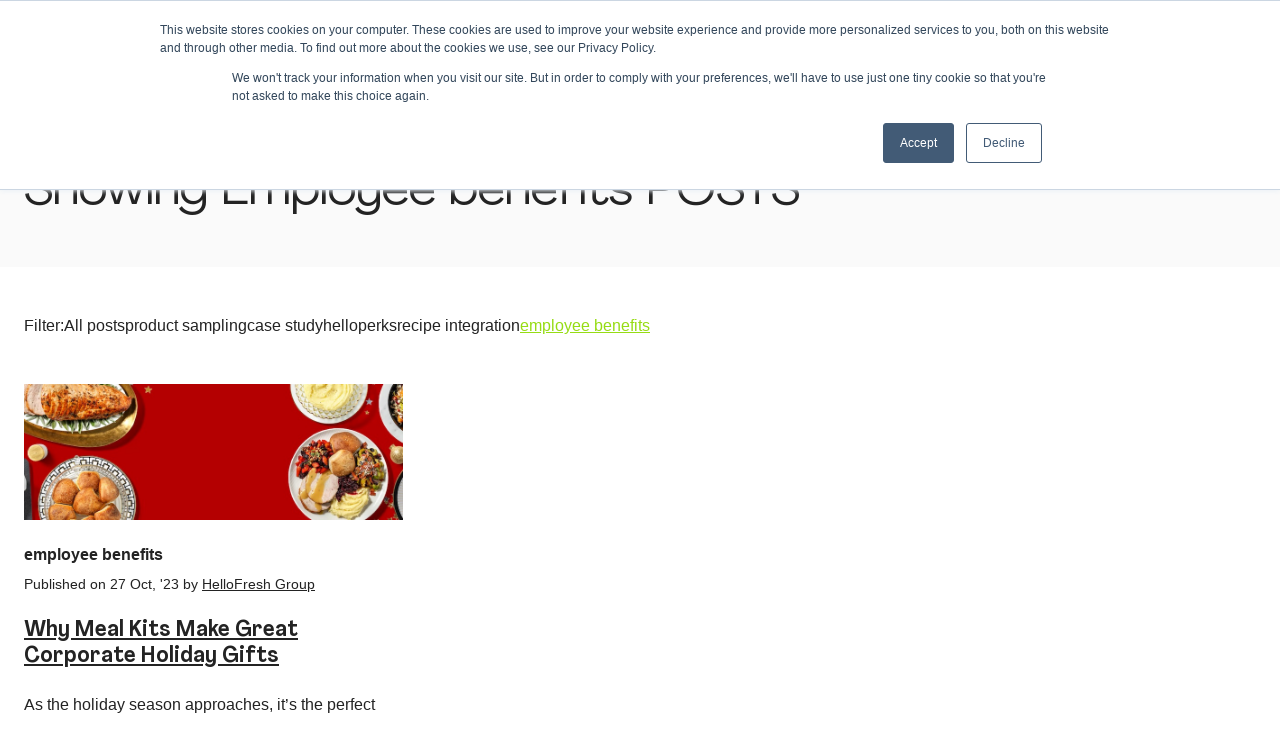

--- FILE ---
content_type: text/html; charset=UTF-8
request_url: https://partner.hellofresh.ca/blog/tag/employee-benefits
body_size: 3466
content:
<!doctype html><html lang="en"><head>
    <meta charset="utf-8">
    

    <title>HelloFresh Partner Resources &amp; Information | employee benefits</title>
    <meta name="description" content="employee benefits | Updates and resources for HelloFresh Partners. ">

    <meta property="og:title" content="HelloFresh Partner Resources &amp; Information | employee benefits"> 
    <meta property="og:description" content="employee benefits | Updates and resources for HelloFresh Partners. "> 
    <meta property="og:url" content="https://partner.hellofresh.ca/blog/tag/employee-benefits"> 

    <meta name="twitter:title" content="HelloFresh Partner Resources &amp; Information | employee benefits"> 
    <meta name="twitter:description" content="employee benefits | Updates and resources for HelloFresh Partners. "> 
    <meta name="twitter:card" content="summary"> <meta http-equiv="content-language" content="en"> 
    <meta name="viewport" content="width=device-width, initial-scale=1">

    
    <meta property="og:description" content="employee benefits | Updates and resources for HelloFresh Partners. ">
    <meta property="og:title" content="HelloFresh Partner Resources &amp; Information | employee benefits">
    <meta name="twitter:description" content="employee benefits | Updates and resources for HelloFresh Partners. ">
    <meta name="twitter:title" content="HelloFresh Partner Resources &amp; Information | employee benefits">

    

    

    <style>
a.cta_button{-moz-box-sizing:content-box !important;-webkit-box-sizing:content-box !important;box-sizing:content-box !important;vertical-align:middle}.hs-breadcrumb-menu{list-style-type:none;margin:0px 0px 0px 0px;padding:0px 0px 0px 0px}.hs-breadcrumb-menu-item{float:left;padding:10px 0px 10px 10px}.hs-breadcrumb-menu-divider:before{content:'›';padding-left:10px}.hs-featured-image-link{border:0}.hs-featured-image{float:right;margin:0 0 20px 20px;max-width:50%}@media (max-width: 568px){.hs-featured-image{float:none;margin:0;width:100%;max-width:100%}}.hs-screen-reader-text{clip:rect(1px, 1px, 1px, 1px);height:1px;overflow:hidden;position:absolute !important;width:1px}
</style>

<link rel="stylesheet" href="https://partner.hellofresh.ca/hubfs/hub_generated/template_assets/1/131068402947/1742066861495/template_main.min.css">
<link rel="stylesheet" href="https://partner.hellofresh.ca/hubfs/hub_generated/module_assets/1/132101640848/1742109674105/module_Header_Home_-_August_2023.min.css">
<link rel="stylesheet" href="https://partner.hellofresh.ca/hubfs/hub_generated/module_assets/1/132099879316/1742109673077/module_Footer_Home_-_August_2023.min.css">
<link rel="stylesheet" href="https://partner.hellofresh.ca/hubfs/hub_generated/module_assets/1/140400659488/1742109679025/module_BLOG_-_Hero_-_October_2023.min.css">
<link rel="stylesheet" href="https://partner.hellofresh.ca/hubfs/hub_generated/module_assets/1/140410158985/1742109681046/module_BLOG_-_Filter_-_October_2023.min.css">
<link rel="stylesheet" href="https://partner.hellofresh.ca/hubfs/hub_generated/module_assets/1/140413031470/1742109682027/module_pagination.min.css">

    


    
<!--  Added by GoogleTagManager integration -->
<script>
var _hsp = window._hsp = window._hsp || [];
window.dataLayer = window.dataLayer || [];
function gtag(){dataLayer.push(arguments);}

var useGoogleConsentModeV2 = true;
var waitForUpdateMillis = 1000;



var hsLoadGtm = function loadGtm() {
    if(window._hsGtmLoadOnce) {
      return;
    }

    if (useGoogleConsentModeV2) {

      gtag('set','developer_id.dZTQ1Zm',true);

      gtag('consent', 'default', {
      'ad_storage': 'denied',
      'analytics_storage': 'denied',
      'ad_user_data': 'denied',
      'ad_personalization': 'denied',
      'wait_for_update': waitForUpdateMillis
      });

      _hsp.push(['useGoogleConsentModeV2'])
    }

    (function(w,d,s,l,i){w[l]=w[l]||[];w[l].push({'gtm.start':
    new Date().getTime(),event:'gtm.js'});var f=d.getElementsByTagName(s)[0],
    j=d.createElement(s),dl=l!='dataLayer'?'&l='+l:'';j.async=true;j.src=
    'https://www.googletagmanager.com/gtm.js?id='+i+dl;f.parentNode.insertBefore(j,f);
    })(window,document,'script','dataLayer','GTM-T58M');

    window._hsGtmLoadOnce = true;
};

_hsp.push(['addPrivacyConsentListener', function(consent){
  if(consent.allowed || (consent.categories && consent.categories.analytics)){
    hsLoadGtm();
  }
}]);

</script>

<!-- /Added by GoogleTagManager integration -->



<meta property="og:url" content="https://partner.hellofresh.ca/blog/tag/employee-benefits">
<meta property="og:type" content="blog">
<meta name="twitter:card" content="summary">
<link rel="alternate" type="application/rss+xml" href="https://partner.hellofresh.ca/blog/rss.xml">
<meta name="twitter:domain" content="partner.hellofresh.ca">
<script src="//platform.linkedin.com/in.js" type="text/javascript">
    lang: en_US
</script>

<meta http-equiv="content-language" content="en">





<meta name="google-site-verification" content="iDdrcffhJm5-v-f-BORuErIlg-IQTfDTf4bBqMWciV8">
     <!-- do not include hubspot's jquery preferably ----->
    
    <!-- Hotjar Tracking Code for Hellofresh Partner Site -->
    <script>
      (function(h,o,t,j,a,r){
        h.hj=h.hj||function(){(h.hj.q=h.hj.q||[]).push(arguments)};
        h._hjSettings={hjid:3820589,hjsv:6};
        a=o.getElementsByTagName('head')[0];
        r=o.createElement('script');r.async=1;
        r.src=t+h._hjSettings.hjid+j+h._hjSettings.hjsv;
        a.appendChild(r);
      })(window,document,'https://static.hotjar.com/c/hotjar-','.js?sv=');
    </script>
  <meta name="generator" content="HubSpot"></head>
  <body>
<!--  Added by GoogleTagManager integration -->
<noscript><iframe src="https://www.googletagmanager.com/ns.html?id=GTM-T58M" height="0" width="0" style="display:none;visibility:hidden"></iframe></noscript>

<!-- /Added by GoogleTagManager integration -->

    <a class="skip-link screen-reader-text" href="#main-content">Skip to content</a>
    <div class="body-wrapper   hs-content-id-139564585774 hs-blog-listing hs-blog-id-139564585773">
      <header class="header navigation-bar is-visible" data-nav-status="toggle">
        <div style="" class="page-center">
  <div class="nav-wrapper">
    <nav id="menu" role="navigation" aria-label="Main">
      <div class="logo-nav">
        <a href="../">
          <img class="site-logo" src="https://partner.hellofresh.ca/hubfs/August-2023/logo.png" alt="HelloFresh Deutschland SE &amp; Co. KG Logo">
        </a>
        <div id="hamburger">
          <img id="nav-open" style="width:30px;height:30px;" src="https://partner.hellofresh.ca/hubfs/August-2023/nav.svg" alt="mav icon">
          <img id="nav-close" style="width:30px;height:30px;" src="https://partner.hellofresh.ca/hubfs/August-2023/close.svg" alt="close mav icon">
        </div>
      </div>
      <ul class="main-menu">
        
        
            
            <li class="menu-item menu-depth-1">
              <a href="https://partner.hellofresh.ca/product-sampling-and-recipe-features">Product Sampling &amp; Recipe Features</a>
            </li>
            
            <li class="menu-item menu-depth-1">
              <a href="https://partner.hellofresh.ca/employee-benefits">Employee Benefits</a>
            </li>
            
            <li class="menu-item menu-depth-1">
              <a href="https://partner.hellofresh.ca/custom-collaborations">Custom Collaborations</a>
            </li>
            
        
        
        
             
      </ul>
    </nav>
  </div>
</div>
      </header>
      <main id="main-content">
        









<section style="background-color:#FAFAFA;color:;" class="pT pSB">
  <div class="page-center mTx3 am blog-hero">


    
    <h1>Showing Employee benefits POSTS</h1>
    


  </div>
</section>




<section class="pB">
  <div class="page-center">
    <!--  blog filter  ----->
    <div class="bFilter pST pSB">Filter: 
      <a href="https://partner.hellofresh.ca/blog">All posts</a>
      
      <a  href="https://partner.hellofresh.ca/blog/tag/product-sampling">product sampling</a>
      
      <a  href="https://partner.hellofresh.ca/blog/tag/case-study">case study</a>
      
      <a  href="https://partner.hellofresh.ca/blog/tag/helloperks">helloperks</a>
      
      <a  href="https://partner.hellofresh.ca/blog/tag/recipe-integration">recipe integration</a>
      
      <a  class="curr"  href="https://partner.hellofresh.ca/blog/tag/employee-benefits">employee benefits</a>
         
    </div>


    <div id="index_view">
      <div class="grid-3 big-gap index-articles">


        <!--  articles  ----->
        

        




        <article class="index-article">
          <!--  articles Top ----->
          <div class="am">

            <!--  featured image  ----------->
            
            <a href="https://partner.hellofresh.ca/blog/why-meal-kits-make-great-corporate-holiday-gifts"><img src="https://partner.hellofresh.ca/hubfs/August-2023/CA_Turkey_Christmas2022_HeroBanner_Desktop.jpeg" alt="Why Meal Kits Make Great Corporate Holiday Gifts"></a>
            
            <div class="listing-post-header">

              <!-- topics ------->
              <div class="topics-box">
                <p><strong>
                  
    
                  <a style="text-decoration:none;" href="https://partner.hellofresh.ca/blog/tag/employee-benefits#index_view">employee benefits</a>
            
                  </strong></p>
                <p style="margin-top:4px;"><small>Published on 27 Oct, '23 by <a href="https://partner.hellofresh.ca/blog/author/hellofresh">HelloFresh Group</a></small></p>
                <h4><a href="https://partner.hellofresh.ca/blog/why-meal-kits-make-great-corporate-holiday-gifts">Why Meal Kits Make Great Corporate Holiday Gifts</a></h4>
              </div>

              <!-- meta description ---->
              <p class="exerpt">
                As the holiday season approaches, it’s the perfect time to show a little extra appreciation for your team. Here are a...
              </p>
            </div>
          </div>

          <!--  articles Footer ----->
          <footer>
            
            <p class="mT"><a class="zelda" href="https://partner.hellofresh.ca/blog/why-meal-kits-make-great-corporate-holiday-gifts">Read more</a></p>
            
          </footer>

        </article>
        
      </div>
      <!--  END Articles section  ----->




      <!--  PAGINATION  ----->
      
      <ul class="new-pagination mTx3">
  
  <li style="transform: rotate(180deg);" class="not-number disabled">➞</li>
  
  
  
  
  
  <li class="current-page">1</li>
  
  
  
  
  
  
  
  
  <li class="not-number disabled">➞</li>
  
</ul>
      
    </div>    
  </div>
</section>


<!--  Extra Module under the listing  ----->
<!-- custom widget definition not found (portalId: null, path: null, moduleId: null) -->
<!-- END LISTING VIEW ---->
 

      </main>
      <footer class="footer">
        <div role="contentinfo" class="pST pSB">
  <div class="page-center text-center">
    <p><a href="../"><img style="width:300px;margin: 0 auto 24px auto;" src="https://partner.hellofresh.ca/hubfs/August-2023/logo.png" alt="logo"></a></p>
    
    <p style="margin:0;padding:0;"><small>© 2025 HelloFresh Deutschland SE &amp; Co. KG</small></p>
  </div>
</div>
      </footer>
    </div>
    
<!-- HubSpot performance collection script -->
<script defer src="/hs/hsstatic/content-cwv-embed/static-1.1293/embed.js"></script>
<script src="https://cdnjs.cloudflare.com/ajax/libs/jquery/3.6.0/jquery.min.js"></script>
<script>
var hsVars = hsVars || {}; hsVars['language'] = 'en';
</script>

<script src="/hs/hsstatic/cos-i18n/static-1.53/bundles/project.js"></script>
<script src="https://partner.hellofresh.ca/hubfs/hub_generated/module_assets/1/132101640848/1742109674105/module_Header_Home_-_August_2023.min.js"></script>
<script src="https://partner.hellofresh.ca/hubfs/hub_generated/template_assets/1/131068402950/1742066861941/template_main.min.js"></script>


<!-- Start of HubSpot Analytics Code -->
<script type="text/javascript">
var _hsq = _hsq || [];
_hsq.push(["setContentType", "listing-page"]);
_hsq.push(["setCanonicalUrl", "https:\/\/partner.hellofresh.ca\/blog\/tag\/employee-benefits"]);
_hsq.push(["setPageId", "139564585774"]);
_hsq.push(["setContentMetadata", {
    "contentPageId": 139564585774,
    "legacyPageId": "139564585774",
    "contentFolderId": null,
    "contentGroupId": 139564585773,
    "abTestId": null,
    "languageVariantId": 139564585774,
    "languageCode": "en",
    
    
}]);
</script>

<script type="text/javascript" id="hs-script-loader" async defer src="/hs/scriptloader/9428390.js"></script>
<!-- End of HubSpot Analytics Code -->


<script type="text/javascript">
var hsVars = {
    render_id: "7efedf46-df8d-41ed-b570-a4b78f314f69",
    ticks: 1762080791047,
    page_id: 139564585774,
    
    content_group_id: 139564585773,
    portal_id: 9428390,
    app_hs_base_url: "https://app.hubspot.com",
    cp_hs_base_url: "https://cp.hubspot.com",
    language: "en",
    analytics_page_type: "listing-page",
    scp_content_type: "",
    
    analytics_page_id: "139564585774",
    category_id: 7,
    folder_id: 0,
    is_hubspot_user: false
}
</script>


<script defer src="/hs/hsstatic/HubspotToolsMenu/static-1.432/js/index.js"></script>


<div id="fb-root"></div>
  <script>(function(d, s, id) {
  var js, fjs = d.getElementsByTagName(s)[0];
  if (d.getElementById(id)) return;
  js = d.createElement(s); js.id = id;
  js.src = "//connect.facebook.net/en_GB/sdk.js#xfbml=1&version=v3.0";
  fjs.parentNode.insertBefore(js, fjs);
 }(document, 'script', 'facebook-jssdk'));</script> <script>!function(d,s,id){var js,fjs=d.getElementsByTagName(s)[0];if(!d.getElementById(id)){js=d.createElement(s);js.id=id;js.src="https://platform.twitter.com/widgets.js";fjs.parentNode.insertBefore(js,fjs);}}(document,"script","twitter-wjs");</script>
 


    
  
</body></html>

--- FILE ---
content_type: text/css
request_url: https://partner.hellofresh.ca/hubfs/hub_generated/template_assets/1/131068402947/1742066861495/template_main.min.css
body_size: 3161
content:
@font-face{font-family:Agrandir400;src:url(https://9428390.fs1.hubspotusercontent-na1.net/hubfs/9428390/August-2023/fonts/Agrandir400.woff2) format("woff2")}@font-face{font-family:Agrandir700;src:url(https://9428390.fs1.hubspotusercontent-na1.net/hubfs/9428390/August-2023/fonts/Agrandir700.woff2) format("woff2")}@import url("https://fonts.googleapis.com/css2?family=Source+Sans+3:ital,wght@0,400;0,600;1,400;1,600&display=swap");a.skip-link{align-items:center;background:#f8d02e;display:flex;height:30px;left:calc(50% - 85px);padding:24px;position:fixed;text-decoration:none!important;top:-100%;transition:top .3s;z-index:99999999}a.skip-link:focus{top:0}*{border:0;margin:0;padding:0;vertical-align:baseline;-moz-osx-font-smoothing:grayscale;-webkit-font-smoothing:auto}.am *+*{margin-top:calc(1.6rem + 6px)}sub,sup{font-size:.75em;vertical-align:top}article,aside,details,figcaption,figure,footer,header,hgroup,menu,nav,section{display:block}html{box-sizing:border-box;font-size:62.5%;scroll-behavior:smooth;scroll-padding-top:92px}body{color:#232323;font-family:Source Sans\ 3,-apple-system,BlinkMacSystemFont,Segoe UI,Roboto,Oxygen,Ubuntu,Cantarell,Open Sans,Helvetica Neue,sans-serif;font-size:1.6rem;line-height:1.6}*,:after,:before{box-sizing:inherit}body{font-weight:400;margin:0;padding:0}img{display:block;max-width:none}header.header,img{height:auto;width:100%}header.header{position:fixed;top:0;z-index:999999}footer.footer{background-color:#fff;color:#ccc}header.header{color:#000}header.header>div{padding-bottom:24px;padding-top:24px}header.header.nav-open>div,header.header.scrolled>div{background:#fff}.nav-wrapper a{display:block;position:relative}.logo-nav img{width:300px}@media only screen and (max-width:1140px){.logo-nav img{width:192px}}header.header .logo-nav a{padding:0}li.menu-item a.children:after{content:url(https://www.whitcomblawpc.com/hubfs/_2022/beer/plus.svg);height:28px;position:absolute;top:8px;width:26px}li.menu-item.open>a.children:after{content:url(https://www.whitcomblawpc.com/hubfs/_2022/beer/minus.svg)}ul.main-menu li{margin:unset}.logo-nav{align-items:center;display:flex;justify-content:space-between}@media only screen and (max-width:1140px){nav#menu .main-menu,nav#menu .sub-menu{display:none}.nav-wrapper ul.main-menu{max-height:calc(100vh - 116px);overflow:scroll}ul.sub-menu{padding-left:24px}.nav-wrapper a{padding:12px}li.menu-item a.children:after{right:12px}.nav-wrapper ul.main-menu{padding-top:24px}.nav-wrapper a{padding:16px 12px 16px 0}}@media only screen and (min-width:1141px){li.menu-item a.children:after{content:url(https://www.whitcomblawpc.com/hubfs/_2022/beer/right.svg);height:16px;position:absolute;width:16px}li.menu-item.menu-depth-1>a.children:after{transform:rotate(90deg)}#menu .main-menu{display:flex;grid-gap:36px;align-items:center}.menu-item{position:relative}#hamburger,#menu ul.sub-menu{display:none}#menu li.menu-item:hover>ul.sub-menu{display:block}nav#menu{align-items:center;display:flex;justify-content:space-between;grid-gap:24px}ul.sub-menu{background:#fff;position:absolute;width:300px}li.menu-depth-1>ul.sub-menu{left:0;top:100%}li.menu-depth-2>ul.sub-menu{left:100%;top:0}li.menu-depth-3>ul.sub-menu{left:30px;outline:1px solid #bdbdbd;top:100%;z-index:1}li.menu-depth-1:last-of-type>ul.sub-menu,li.menu-depth-1:nth-last-of-type(2)>ul.sub-menu{left:auto;right:0;top:100%}li.menu-item a.children{padding-right:16px}li.menu-item a.children:after{padding-right:4px;right:-2px;top:4px}li.menu-item.menu-depth-2 a.children:after,li.menu-item.menu-depth-3 a.children:after{right:4px}}h1,h2,h3,h4,h5,h6{line-height:1.2}.accent{color:#009646}h1,h2,h3,h4,h5,h6,ol,p,ul{font-weight:400}dt{font-weight:600}h1,h2,h3,h4,h5,h6{font-family:Agrandir400,-apple-system,BlinkMacSystemFont,Segoe UI,Roboto,Oxygen,Ubuntu,Cantarell,Open Sans,Helvetica Neue,sans-serif;font-weight:400}h1 strong,h2 strong,h3 strong,h4 strong,h5 strong,h6 strong{color:#009646;font-family:Agrandir700,-apple-system,BlinkMacSystemFont,Segoe UI,Roboto,Oxygen,Ubuntu,Cantarell,Open Sans,Helvetica Neue,sans-serif}h1.bk strong{color:#232323}h1{font-size:6.4rem}h2{font-size:3.6rem}h3{font-size:2.4rem}h3,h4{font-family:Agrandir700,-apple-system,BlinkMacSystemFont,Segoe UI,Roboto,Oxygen,Ubuntu,Cantarell,Open Sans,Helvetica Neue,sans-serif}h4{font-size:2.2rem}h5{font-size:2rem}h5,h6{font-family:Agrandir700,-apple-system,BlinkMacSystemFont,Segoe UI,Roboto,Oxygen,Ubuntu,Cantarell,Open Sans,Helvetica Neue,sans-serif}dl,h6,li,ol,p,ul{font-size:1.6rem}p small,small a{font-size:1.4rem}ul{list-style:none}ol li{list-style-position:inside}main ul li{margin-left:24px;position:relative}main ul li:before{background:#009646;border-radius:100%;content:"";height:8px;left:-20px;position:absolute;top:calc(.8rem - 2px);width:8px}form ul li,form ul li:before{content:none;margin-left:0}a:active,a:hover,a:link,a:visited{color:inherit;text-decoration:none}main a:not(.cta_button):not(.zelda):link{color:inherit;text-decoration:underline}main a:not(.cta_button):not(.zelda):active,main a:not(.cta_button):not(.zelda):hover,main a:not(.cta_button):not(.zelda):visited{color:inherit;text-decoration:none}.page-center{float:none;margin:0 auto;max-width:1290px;padding-left:24px;padding-right:24px;width:100%}header.header .page-center{max-width:1480px}.shorter{max-width:1075px}.shortest{max-width:806.25px}.center-block{margin-left:auto;margin-right:auto}.right-block{margin-left:auto;margin-right:0}.pT{padding-top:9.2rem}.pB{padding-bottom:9.2rem}.pST{padding-top:4.6rem}.pSB{padding-bottom:4.6rem}.pTx{padding-top:23rem}.mTB{margin-bottom:24px}.mT,.mTB{margin-top:24px}.mB{margin-bottom:24px}.mTBx2{margin-bottom:48px}.mTBx2,.mTx2{margin-top:48px}.mBx2{margin-bottom:48px}.mTBx3{margin-bottom:72px}.mTBx3,.mTx3{margin-top:72px}.mBx3{margin-bottom:72px}.text-center{text-align:center}.text-right{text-align:right}.text-left{text-align:initial}.bottom-align{margin-bottom:0;margin-top:auto}.cover-bg{background-position:50%;background-repeat:no-repeat;background-size:cover}a.cta_button,a.zelda,input[type=reset],input[type=submit],span.zelda{-webkit-appearance:none;-moz-appearance:none;appearance:none;background-color:#009646;border:1px solid #009646;border-radius:6px;color:#fff;display:inline-block;font-family:Agrandir700,-apple-system,BlinkMacSystemFont,Segoe UI,Roboto,Oxygen,Ubuntu,Cantarell,Open Sans,Helvetica Neue,sans-serif;font-size:15px;font-weight:700;line-height:1;margin:0;padding:12px 28px 10px;position:relative;text-decoration:none;transition:background-color .5s ease}a.cta_button:hover,a.zelda:hover,input[type=reset]:hover,input[type=submit]:hover,span.zelda:hover{background-color:#96dc12;color:#fff}a.cta_button.negative,a.zelda.negative,span.zelda.negative{background-color:#fff;border:1px solid #fff;color:#232323}a.cta_button.negative:hover,a.zelda.negative:hover,span.zelda.negative:hover{background-color:transparent;border:1px solid #009646;color:#232323}input[type=reset],input[type=submit]{margin:12px 0 0}div[class^=grid-]{display:flex;display:grid;flex-wrap:wrap;grid-gap:24px;grid-auto-flow:dense}div[class^=grid-].valign{align-items:center}div[class^=grid-].no-gap{grid-gap:0}div[class^=grid-].big-gap{grid-gap:48px}.grid-2{grid-template-columns:repeat(2,1fr)}.grid-3{grid-template-columns:repeat(3,1fr)}.grid-4{grid-template-columns:repeat(4,1fr)}.grid-5{grid-template-columns:repeat(5,1fr)}.grid-6{grid-template-columns:repeat(6,1fr)}.grid-12{grid-template-columns:33fr 66fr}.grid-21{grid-template-columns:66fr 33fr}.grid-64{grid-template-columns:6fr 4fr}.grid-46{grid-template-columns:4fr 6fr}.grid-73{grid-template-columns:7fr 3fr}.grid-37{grid-template-columns:3fr 7fr}div[class^=grid-]>div{margin-top:0}@media (min-width:891px){.grid-3.shift-one>div:last-of-type{transform:translate(calc(100% + 24px))}.grid-3.shift-two>div:last-of-type,.grid-3.shift-two>div:nth-last-of-type(2){transform:translate(calc(50% + 12px))}.grid-4.shift-one>div:last-of-type{transform:translate(calc(150% + 24px))}.grid-4.shift-two>div:last-of-type,.grid-4.shift-two>div:nth-last-of-type(2){transform:translate(calc(100% + 12px))}.grid-4.shift-three>div:last-of-type,.grid-4.shift-three>div:nth-last-of-type(2),.grid-4.shift-three>div:nth-last-of-type(3){transform:translate(calc(50% + 12px))}.grid-3.big-gap.shift-one>div:last-of-type{transform:translate(calc(100% + 48px))}.grid-3.big-gap.shift-two>div:last-of-type,.grid-3.big-gap.shift-two>div:nth-last-of-type(2){transform:translate(calc(50% + 24px))}.grid-4.big-gap.shift-one>div:last-of-type{transform:translate(calc(150% + 48px))}.grid-4.big-gap.shift-two>div:last-of-type,.grid-4.big-gap.shift-two>div:nth-last-of-type(2){transform:translate(calc(100% + 24px))}.grid-4.big-gap.shift-three>div:last-of-type,.grid-4.big-gap.shift-three>div:nth-last-of-type(2),.grid-4.big-gap.shift-three>div:nth-last-of-type(3){transform:translate(calc(50% + 24px))}.desktop{display:inherit}.mobile{display:none}}@media (max-width:890px){html{font-size:54.6875%}h1{font-size:4rem}h2{font-size:3rem}h3{font-size:2.4rem}.pT{padding-top:4.6rem}.pTx{padding-top:13.8rem}.pB{padding-bottom:4.6rem}.pST{padding-top:2.3rem}.pSB{padding-bottom:2.3rem}.mTB{margin-bottom:12px}.mT,.mTB{margin-top:12px}.mB{margin-bottom:12px}.mTBx2{margin-bottom:24px}.mTBx2,.mTx2{margin-top:24px}.mBx2{margin-bottom:24px}.mTBx3{margin-bottom:48px}.mTBx3,.mTx3{margin-top:48px}.mBx3{margin-bottom:48px}ul li{margin-left:20px}div[class^=grid-]{display:block;display:grid;grid-template-columns:1fr;grid-gap:12px}div[class^=grid-].big-gap{grid-gap:24px}.desktop{display:none}.mobile{display:inherit}}form .legal-consent-container p{font-size:1.4rem}form .legal-consent-container .hs-form-booleancheckbox-display>span{display:block;font-size:1.4rem;font-weight:400;margin-left:30px;margin-top:0}form .legal-consent-container *+*{margin-top:1.4rem}form fieldset{max-width:none!important}form fieldset+fieldset{margin-top:1.6rem!important}form label{margin-bottom:6px}form .hs_submit.hs-submit{margin-top:24px}form .hs-error-msgs li{font-size:smaller;margin-left:0}form .hs-error-msgs li:before{content:none}form .hs-error-msgs label{color:#f2545b}form input[type=color],form input[type=date],form input[type=datetime-local],form input[type=datetime],form input[type=email],form input[type=file],form input[type=month],form input[type=number],form input[type=password],form input[type=search],form input[type=tel],form input[type=text],form input[type=time],form input[type=url],form input[type=week],form select,form textarea{-webkit-appearance:none;-moz-appearance:none;appearance:none;background:#fff;border:1px solid #009646;border-radius:8px;font-family:inherit;font-size:inherit;padding:12px;width:100%}.white-fields form input[type=color],.white-fields form input[type=date],.white-fields form input[type=datetime-local],.white-fields form input[type=datetime],.white-fields form input[type=email],.white-fields form input[type=file],.white-fields form input[type=month],.white-fields form input[type=number],.white-fields form input[type=password],.white-fields form input[type=search],.white-fields form input[type=tel],.white-fields form input[type=text],.white-fields form input[type=time],.white-fields form input[type=url],.white-fields form input[type=week],.white-fields form select,.white-fields form textarea{border:1px solid #fff;color:#fff}form fieldset.form-columns-1 .hs-input:not([type=checkbox]):not([type=radio]){width:100%!important}form input[type=checkbox],form input[type=radio]{-webkit-appearance:none;-moz-appearance:none;appearance:none;height:20px;margin-bottom:-4px;margin-right:10px;position:relative;width:auto}form input[type=checkbox]:before,form input[type=radio]:before{background:#fff;border:2px solid #232323;content:"";height:20px;position:absolute;width:20px}form input[type=checkbox]:checked:after,form input[type=radio]:checked:after{border:4px solid #fff;content:"";height:16px;left:2px;position:absolute;top:2px;width:16px}form input[type=radio]:before,form input[type=radio]:checked:after{border-radius:50%}form input[type=checkbox]:checked:before,form input[type=radio]:checked:before{background:#009646}form .hs-form-booleancheckbox span,form label.hs-form-checkbox-display span,form label.hs-form-radio-display span{margin-left:16px}form select{background-image:url(https://5751983.fs1.hubspotusercontent-na1.net/hubfs/5751983/_2021/march/down.svg);background-position:calc(100% - 8px) 14px;background-repeat:no-repeat;background-size:18px 18px}form textarea{min-height:90px}form div.input{margin:4px 0 0}.white-fields form{color:#fff}.white-fields form select{background-image:url(https://5751983.fs1.hubspotusercontent-na1.net/hubfs/5751983/_2021/march/down-white.svg)}.white-fields ::placeholder{color:#fff}@media (max-width:400px),(min-device-width:320px) and (max-device-width:480px){form:not(.hs-video-form) .form-columns-2 .hs-form-field .hs-input,form:not(.hs-video-form) .form-columns-3 .hs-form-field .hs-input{width:100%!important}}form>div+div{margin-top:1.6rem}.hide{display:none}dt{margin-bottom:.5rem}dt.open:before{transform:rotate(90deg)}dl{padding-left:38px}dt{position:relative}dt:before{background:url(https://6892253.fs1.hubspotusercontent-na1.net/hubfs/6892253/_globals/dl-arrow.svg);background-size:100% 100%;content:"";height:16px;left:-38px;position:absolute;top:6px;transition:transform .2s ease-in-out;width:16px}.view-outside{overflow:visible}.fancy-grid{display:grid;grid-template-columns:minmax(24px,1fr) minmax(auto,624px) minmax(auto,624px) minmax(24px,1fr);grid-gap:0}.body-wrapper{display:flex;flex-direction:column;min-height:100vh}footer.footer{margin-bottom:0;margin-top:auto}@media (-ms-high-contrast:active),(-ms-high-contrast:none){.page-center{float:none;max-width:none;width:1024px}.grid-2>*{width:calc(50% - 12px)}.grid-3>*{width:calc(33.333% - 12px)}.grid-4>*{width:calc(25% - 12px)}.grid-46>:first-of-type,.grid-64>:last-of-type{width:calc(40% - 12px)}.grid-46>:last-of-type,.grid-64>:first-of-type{width:calc(60% - 12px)}.grid-37>:first-of-type,.grid-73>:last-of-type{width:calc(30% - 12px)}.grid-37>:last-of-type,.grid-73>:first-of-type{width:calc(70% - 12px)}.grid-2,.grid-3,.grid-37,.grid-4,.grid-46,.grid-64,.grid-73{justify-content:space-between}.grid-2>*,.grid-37>*,.grid-3>*,.grid-46>*,.grid-4>*,.grid-64>*,.grid-73>*{margin-bottom:12px}}

--- FILE ---
content_type: text/css
request_url: https://partner.hellofresh.ca/hubfs/hub_generated/module_assets/1/132101640848/1742109674105/module_Header_Home_-_August_2023.min.css
body_size: -582
content:
.navigation-bar.is-hidden{transform:translateY(-116px);transition:transform .25s ease-in-out}.navigation-bar.is-visible{transform:translate(0);transition:transform .25s ease-in-out}header.header{background:#fff}.lang a,.menu-item a{font-weight:700}.lang a{background-color:#d2fa96;border:1px solid #009646;border-radius:6px;color:#232323;padding:2px 16px;width:fit-content}@media (max-width:890px){.lang.l2 a{margin-top:12px}}

--- FILE ---
content_type: text/css
request_url: https://partner.hellofresh.ca/hubfs/hub_generated/module_assets/1/132099879316/1742109673077/module_Footer_Home_-_August_2023.min.css
body_size: -564
content:
footer.footer{box-shadow:0 -3px 10px #33333345}

--- FILE ---
content_type: text/css
request_url: https://partner.hellofresh.ca/hubfs/hub_generated/module_assets/1/140400659488/1742109679025/module_BLOG_-_Hero_-_October_2023.min.css
body_size: -592
content:
.blog-hero h1{font-size:4.8rem}

--- FILE ---
content_type: text/css
request_url: https://partner.hellofresh.ca/hubfs/hub_generated/module_assets/1/140410158985/1742109681046/module_BLOG_-_Filter_-_October_2023.min.css
body_size: -690
content:
main .bFilter{grid-column-gap:24px;grid-row-gap:6px;display:flex;flex-wrap:wrap}main .bFilter a{color:#000;text-decoration:none!important}main .bFilter a.curr,main .bFilter a:hover{color:#96dc14!important;text-decoration:underline!important}

--- FILE ---
content_type: text/css
request_url: https://partner.hellofresh.ca/hubfs/hub_generated/module_assets/1/140413031470/1742109682027/module_pagination.min.css
body_size: -476
content:
ul.new-pagination{grid-gap:18px;align-items:center;display:flex;flex-wrap:wrap;justify-content:center;margin-left:auto;margin-right:auto}ul.new-pagination li a,ul.new-pagination li.current-page,ul.new-pagination li.not-number{align-items:center;border:1px solid #dfdfe1;color:#071c61;display:flex;font-weight:700;height:48px;justify-content:center;margin:0;text-align:center;width:48px}ul.new-pagination li a:hover,ul.new-pagination li.current-page,ul.new-pagination li.not-number:hover{background:#82d7f5;border:1px solid #82d7f5;color:#071c61}ul.new-pagination li.not-number.disabled{color:#d3d3d3}ul.new-pagination li.not-number.disabled:hover{background-color:initial;color:#d3d3d3;cursor:not-allowed;text-decoration:none}ul.new-pagination li:before{content:none}ul.new-pagination li a{text-decoration:none!important}ul.new-pagination li{margin:0}@media (max-width:890px){ul.new-pagination li+li{margin:0}}

--- FILE ---
content_type: application/javascript
request_url: https://partner.hellofresh.ca/hubfs/hub_generated/module_assets/1/132101640848/1742109674105/module_Header_Home_-_August_2023.min.js
body_size: -322
content:
var module_132101640848=($(window).scroll((function(){$(window).scrollTop()>0?$("header.header").addClass("scrolled"):$("header.header").removeClass("scrolled")})),$(document).ready((function(){console.log("Window Height is: "+$(window).height()),console.log("Document Height is: "+$(document).height());var previousScroll=0;function hideNav(){$("[data-nav-status='toggle']").removeClass("is-visible").addClass("is-hidden")}function showNav(){$("[data-nav-status='toggle']").removeClass("is-hidden").addClass("is-visible")}$(window).scroll((function(){var currentScroll=$(this).scrollTop();currentScroll>0&&currentScroll<$(document).height()-$(window).height()&&(currentScroll>previousScroll?window.setTimeout(hideNav,500):window.setTimeout(showNav,500),previousScroll=currentScroll)}))})),void $(document).ready((function(){$("#nav-open").show(),$("#nav-close").hide(),$(document).on("click","#hamburger",(function(){$(".main-menu").toggle(),$("#nav-open").toggle(),$("#nav-close").toggle(),$("header.header").toggleClass("nav-open")})),$(document).on("click",".menu-item > a",(function(){$(this).closest(".menu-item").find("> ul").toggle(),$(this).closest(".menu-item").toggleClass("open")}))})));

--- FILE ---
content_type: image/svg+xml
request_url: https://partner.hellofresh.ca/hubfs/August-2023/close.svg
body_size: -170
content:
<?xml version="1.0" encoding="UTF-8"?>
<svg id="uuid-b35c8e05-750d-42b8-9a89-f3c140babf99" data-name="uuid-104dc80c-98a9-4b1a-9ccf-2b8ce3c1ead5" xmlns="http://www.w3.org/2000/svg" viewBox="0 0 20 20">
  <defs>
    <style>
      .uuid-f9a49f42-95b6-4cb6-a560-12d9c2b5bc0f {
        fill: #009646;
        stroke-width: 0px;
      }
    </style>
  </defs>
  <path class="uuid-f9a49f42-95b6-4cb6-a560-12d9c2b5bc0f" d="m11.0462,10l6.0418-6.0418c.2795-.2794.2719-.7405-.017-1.0292-.2888-.2888-.7498-.2964-1.0292-.017l-6.0418,6.0418L3.9582,2.912c-.2794-.2795-.7405-.2719-1.0292.017-.2888.2888-.2964.7498-.017,1.0292l6.0418,6.0418-6.0418,6.0418c-.2795.2794-.2719.7405.017,1.0292.2888.2888.7498.2964,1.0292.017l6.0418-6.0418,6.0418,6.0418c.2794.2795.7405.2719,1.0292-.017.2888-.2888.2964-.7498.017-1.0292l-6.0418-6.0418Z"/>
</svg>

--- FILE ---
content_type: application/javascript;charset=utf-8
request_url: https://partner.hellofresh.ca/hs/scriptloader/9428390.js
body_size: 111
content:
// HubSpot Script Loader. Please do not block this resource. See more: http://hubs.ly/H0702_H0

!function(t,e,r){if(!document.getElementById(t)){var n=document.createElement("script");for(var a in n.src="https://js.usemessages.com/conversations-embed.js",n.type="text/javascript",n.id=t,r)r.hasOwnProperty(a)&&n.setAttribute(a,r[a]);var i=document.getElementsByTagName("script")[0];i.parentNode.insertBefore(n,i)}}("hubspot-messages-loader",0,{"data-loader":"hs-scriptloader","data-hsjs-portal":9428390,"data-hsjs-env":"prod","data-hsjs-hublet":"na1"});
var _hsp = window._hsp = window._hsp || [];
_hsp.push(['addEnabledFeatureGates', []]);
_hsp.push(['setBusinessUnitId', 0]);
!function(t,e,r){if(!document.getElementById(t)){var n=document.createElement("script");for(var a in n.src="https://js.hs-banner.com/9428390.js",n.type="text/javascript",n.id=t,r)r.hasOwnProperty(a)&&n.setAttribute(a,r[a]);var i=document.getElementsByTagName("script")[0];i.parentNode.insertBefore(n,i)}}("cookieBanner-9428390",0,{"data-cookieconsent":"ignore","data-hs-ignore":true,"data-loader":"hs-scriptloader","data-hsjs-portal":9428390,"data-hsjs-env":"prod","data-hsjs-hublet":"na1"});
!function(e,t){if(!document.getElementById(e)){var c=document.createElement("script");c.src="https://js.hs-analytics.net/analytics/1762788600000/9428390.js",c.type="text/javascript",c.id=e;var n=document.getElementsByTagName("script")[0];n.parentNode.insertBefore(c,n)}}("hs-analytics");
!function(t,e,r){if(!document.getElementById(t)){var n=document.createElement("script");for(var a in n.src="https://js.hubspot.com/web-interactives-embed.js",n.type="text/javascript",n.id=t,r)r.hasOwnProperty(a)&&n.setAttribute(a,r[a]);var i=document.getElementsByTagName("script")[0];i.parentNode.insertBefore(n,i)}}("hubspot-web-interactives-loader",0,{"crossorigin":"anonymous","data-loader":"hs-scriptloader","data-hsjs-portal":9428390,"data-hsjs-env":"prod","data-hsjs-hublet":"na1"});
!function(t,e,r){if(!document.getElementById(t)){var n=document.createElement("script");for(var a in n.src="https://js.hsadspixel.net/fb.js",n.type="text/javascript",n.id=t,r)r.hasOwnProperty(a)&&n.setAttribute(a,r[a]);var i=document.getElementsByTagName("script")[0];i.parentNode.insertBefore(n,i)}}("hs-ads-pixel-9428390",0,{"data-ads-portal-id":9428390,"data-ads-env":"prod","data-loader":"hs-scriptloader","data-hsjs-portal":9428390,"data-hsjs-env":"prod","data-hsjs-hublet":"na1"});

--- FILE ---
content_type: image/svg+xml
request_url: https://partner.hellofresh.ca/hubfs/August-2023/nav.svg
body_size: -429
content:
<?xml version="1.0" encoding="UTF-8"?>
<svg id="uuid-494e9740-825f-4fe2-8653-aca203a5f1a7" data-name="uuid-104dc80c-98a9-4b1a-9ccf-2b8ce3c1ead5" xmlns="http://www.w3.org/2000/svg" viewBox="0 0 20 20">
  <defs>
    <style>
      .uuid-474336ab-a3de-40b1-9a7b-d7d870b21462 {
        fill: #009646;
        stroke-width: 0px;
      }
    </style>
  </defs>
  <path class="uuid-474336ab-a3de-40b1-9a7b-d7d870b21462" d="m18.5531,17H1.4469c-.3641,0-.6594-.3314-.6594-.7398s.2954-.7398.6594-.7398h17.1062c.3641,0,.6594.3314.6594.7398s-.2954.7398-.6594.7398Zm.6594-7c0-.4084-.2954-.7398-.6594-.7398H1.4469c-.3641,0-.6594.3314-.6594.7398s.2954.7398.6594.7398h17.1062c.3641,0,.6594-.3314.6594-.7398Zm0-6.2602c0-.4084-.2954-.7398-.6594-.7398H1.4469c-.3641,0-.6594.3314-.6594.7398s.2954.7398.6594.7398h17.1062c.3641,0,.6594-.3314.6594-.7398Z"/>
</svg>